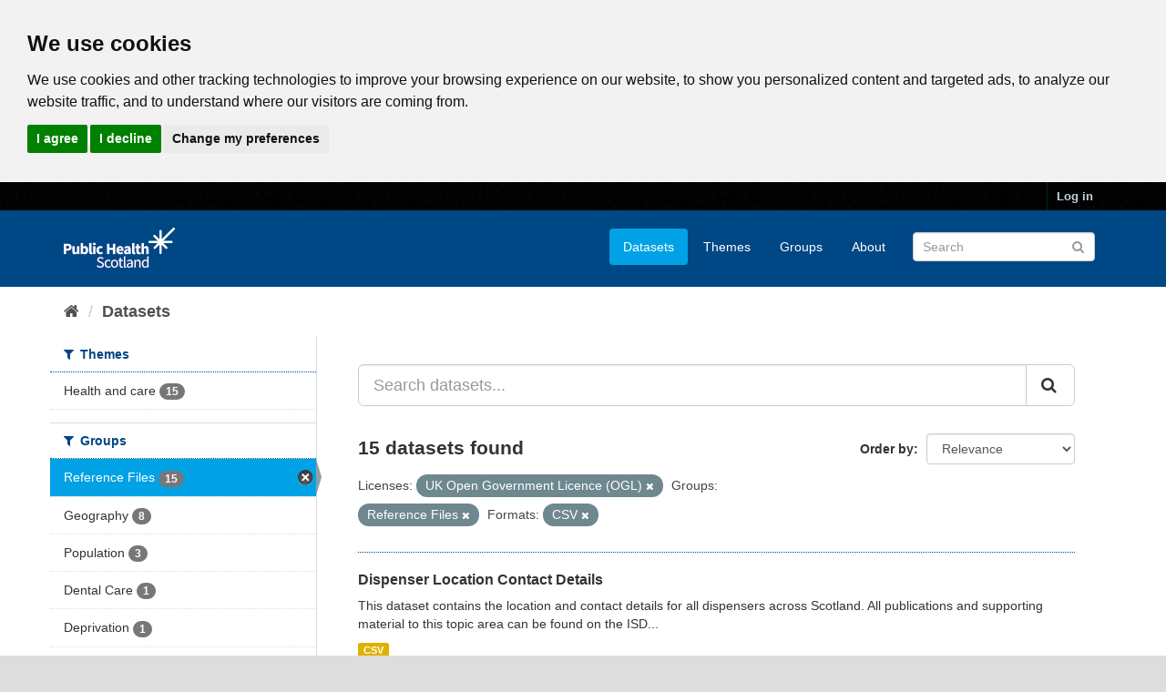

--- FILE ---
content_type: text/html; charset=utf-8
request_url: https://www.opendata.nhs.scot/dataset?res_format=CSV&tags=medication&license_id=uk-ogl&tags=pharmacy&groups=reference-files
body_size: 7324
content:
<!DOCTYPE html>
<!--[if IE 9]> <html lang="en_GB" class="ie9"> <![endif]-->
<!--[if gt IE 8]><!--> <html lang="en_GB"> <!--<![endif]-->
  <head>
    <link rel="stylesheet" type="text/css" href="/fanstatic/vendor/:version:2020-05-21T18:23:20.23/select2/select2.css" />
<link rel="stylesheet" type="text/css" href="/fanstatic/css/:version:2020-05-21T18:23:20.22/main.min.css" />
<link rel="stylesheet" type="text/css" href="/fanstatic/vendor/:version:2020-05-21T18:23:20.23/font-awesome/css/font-awesome.min.css" />

    

<!-- Cookie Consent by https://www.CookieConsent.com -->
<script type="text/javascript" src="//www.cookieconsent.com/releases/4.0.0/cookie-consent.js" charset="UTF-8"></script>
<script type="text/javascript" charset="UTF-8">
document.addEventListener('DOMContentLoaded', function () {
cookieconsent.run({"notice_banner_type":"headline","consent_type":"express","palette":"light","language":"en","page_load_consent_levels":["strictly-necessary"],"notice_banner_reject_button_hide":false,"preferences_center_close_button_hide":false,"website_privacy_policy_url":"https://www.opendata.nhs.scot/pages/privacy","website_name":"opendata.nhs.scot"});
});
</script>

<!-- Google Analytics -->
<!-- Google tag (gtag.js) -->
<script type="text/plain" cookie-consent="tracking" async src="https://www.googletagmanager.com/gtag/js?id=G-XN4QE8D2X7"></script>
<script type="text/plain" cookie-consent="tracking">
   window.dataLayer = window.dataLayer || [];
   function gtag() {dataLayer.push(arguments);}
   gtag('js', new Date());
   gtag('config', 'G-XN4QE8D2X7');
</script>

<!-- end of Google Analytics-->

<noscript>ePrivacy and GPDR Cookie Consent by <a href="https://www.CookieConsent.com/" rel="nofollow noopener">Cookie Consent</a></noscript>
<!-- End Cookie Consent by https://www.CookieConsent.com -->

<meta charset="utf-8" />
      <meta name="generator" content="ckan 2.8.4" />
      <meta name="viewport" content="width=device-width, initial-scale=1.0">

    <title>Datasets - Scottish Health and Social Care Open Data</title>

    
    <link rel="shortcut icon" href="/base/images/ckan.ico" />
    

      
    
<link rel="stylesheet" href="/nhs_theme.css" />


    
      
      
    <style>
        .hero{
background-image: none !important; 
}
      </style>
    
  </head>

  
  <body data-site-root="https://www.opendata.nhs.scot/" data-locale-root="https://www.opendata.nhs.scot/" >

    
    <div class="hide"><a href="#content">Skip to content</a></div>
  

  
     
<header class="account-masthead">
  <div class="container">
     
    <nav class="account not-authed">
      <ul class="list-unstyled">
        
        <li><a href="/user/login">Log in</a></li>
         
      </ul>
    </nav>
     
  </div>
</header>

<header class="navbar navbar-static-top masthead">
    
  <div class="container">
    <div class="navbar-right">
      <button data-target="#main-navigation-toggle" data-toggle="collapse" class="navbar-toggle collapsed" type="button">
        <span class="fa fa-bars"></span>
      </button>
    </div>
    <hgroup class="header-image navbar-left">
       
      <a class="logo" href="/"><img src="/uploads/admin/2020-04-01-094505.539270PHS-OD-logo-Rev.png" alt="Scottish Health and Social Care Open Data" title="Scottish Health and Social Care Open Data" /></a>
       
    </hgroup>

    <div class="collapse navbar-collapse" id="main-navigation-toggle">
      
      <nav class="section navigation">
        <ul class="nav nav-pills">
           <li class="active"><a href="/dataset">Datasets</a></li><li><a href="/organization">Themes</a></li><li><a href="/group">Groups</a></li><li><a href="/about">About</a></li> 
        </ul>
      </nav>
       
      <form class="section site-search simple-input" action="/dataset" method="get">
        <div class="field">
          <label for="field-sitewide-search">Search Datasets</label>
          <input id="field-sitewide-search" type="text" class="form-control" name="q" placeholder="Search" />
          <button class="btn-search" type="submit"><i class="fa fa-search"></i></button>
        </div>
      </form>
      
    </div>
  </div>
</header>

  
    <div role="main">
      <div id="content" class="container">
        
          
            <div class="flash-messages">
              
                
              
            </div>
          

          
            <div class="toolbar">
              
                
                  <ol class="breadcrumb">
                    
<li class="home"><a href="/"><i class="fa fa-home"></i><span> Home</span></a></li>
                    
  <li class="active"><a class=" active" href="/dataset">Datasets</a></li>

                  </ol>
                
              
            </div>
          

          <div class="row wrapper">
            
            
            

            
              <aside class="secondary col-sm-3">
                
                
<div class="filters">
  <div>
    
      

  
  
    
      
      
        <section class="module module-narrow module-shallow">
          
            <h2 class="module-heading">
              <i class="fa fa-filter"></i>
              
              Themes
            </h2>
          
          
            
            
              <nav>
                <ul class="list-unstyled nav nav-simple nav-facet">
                  
                    
                    
                    
                    
                      <li class="nav-item">
                        <a href="/dataset?res_format=CSV&amp;license_id=uk-ogl&amp;organization=isd&amp;groups=reference-files" title="">
                          <span class="item-label">Health and care</span>
                          <span class="hidden separator"> - </span>
                          <span class="item-count badge">15</span>
                        </a>
                      </li>
                  
                </ul>
              </nav>

              <p class="module-footer">
                
                  
                
              </p>
            
            
          
        </section>
      
    
  

    
      

  
  
    
      
      
        <section class="module module-narrow module-shallow">
          
            <h2 class="module-heading">
              <i class="fa fa-filter"></i>
              
              Groups
            </h2>
          
          
            
            
              <nav>
                <ul class="list-unstyled nav nav-simple nav-facet">
                  
                    
                    
                    
                    
                      <li class="nav-item active">
                        <a href="/dataset?res_format=CSV&amp;license_id=uk-ogl" title="">
                          <span class="item-label">Reference Files</span>
                          <span class="hidden separator"> - </span>
                          <span class="item-count badge">15</span>
                        </a>
                      </li>
                  
                    
                    
                    
                    
                      <li class="nav-item">
                        <a href="/dataset?res_format=CSV&amp;license_id=uk-ogl&amp;groups=geography&amp;groups=reference-files" title="">
                          <span class="item-label">Geography </span>
                          <span class="hidden separator"> - </span>
                          <span class="item-count badge">8</span>
                        </a>
                      </li>
                  
                    
                    
                    
                    
                      <li class="nav-item">
                        <a href="/dataset?res_format=CSV&amp;license_id=uk-ogl&amp;groups=population&amp;groups=reference-files" title="">
                          <span class="item-label">Population</span>
                          <span class="hidden separator"> - </span>
                          <span class="item-count badge">3</span>
                        </a>
                      </li>
                  
                    
                    
                    
                    
                      <li class="nav-item">
                        <a href="/dataset?res_format=CSV&amp;license_id=uk-ogl&amp;groups=dental-care&amp;groups=reference-files" title="">
                          <span class="item-label">Dental Care</span>
                          <span class="hidden separator"> - </span>
                          <span class="item-count badge">1</span>
                        </a>
                      </li>
                  
                    
                    
                    
                    
                      <li class="nav-item">
                        <a href="/dataset?res_format=CSV&amp;license_id=uk-ogl&amp;groups=deprivation&amp;groups=reference-files" title="">
                          <span class="item-label">Deprivation</span>
                          <span class="hidden separator"> - </span>
                          <span class="item-count badge">1</span>
                        </a>
                      </li>
                  
                    
                    
                    
                    
                      <li class="nav-item">
                        <a href="/dataset?res_format=CSV&amp;license_id=uk-ogl&amp;groups=emergency-care&amp;groups=reference-files" title="">
                          <span class="item-label">Emergency Care</span>
                          <span class="hidden separator"> - </span>
                          <span class="item-count badge">1</span>
                        </a>
                      </li>
                  
                    
                    
                    
                    
                      <li class="nav-item">
                        <a href="/dataset?res_format=CSV&amp;license_id=uk-ogl&amp;groups=general-practice&amp;groups=reference-files" title="">
                          <span class="item-label">General Practice</span>
                          <span class="hidden separator"> - </span>
                          <span class="item-count badge">1</span>
                        </a>
                      </li>
                  
                    
                    
                    
                    
                      <li class="nav-item">
                        <a href="/dataset?res_format=CSV&amp;license_id=uk-ogl&amp;groups=prescribing-and-medicines&amp;groups=reference-files" title="Prescribing and Medicines">
                          <span class="item-label">Prescribing and Med...</span>
                          <span class="hidden separator"> - </span>
                          <span class="item-count badge">1</span>
                        </a>
                      </li>
                  
                </ul>
              </nav>

              <p class="module-footer">
                
                  
                
              </p>
            
            
          
        </section>
      
    
  

    
      

  
  
    
      
      
        <section class="module module-narrow module-shallow">
          
            <h2 class="module-heading">
              <i class="fa fa-filter"></i>
              
              Tags
            </h2>
          
          
            
            
              <nav>
                <ul class="list-unstyled nav nav-simple nav-facet">
                  
                    
                    
                    
                    
                      <li class="nav-item">
                        <a href="/dataset?res_format=CSV&amp;license_id=uk-ogl&amp;tags=health+board&amp;groups=reference-files" title="">
                          <span class="item-label">health board</span>
                          <span class="hidden separator"> - </span>
                          <span class="item-count badge">9</span>
                        </a>
                      </li>
                  
                    
                    
                    
                    
                      <li class="nav-item">
                        <a href="/dataset?res_format=CSV&amp;license_id=uk-ogl&amp;tags=health+and+social+care+partnership&amp;groups=reference-files" title="health and social care partnership">
                          <span class="item-label">health and social c...</span>
                          <span class="hidden separator"> - </span>
                          <span class="item-count badge">8</span>
                        </a>
                      </li>
                  
                    
                    
                    
                    
                      <li class="nav-item">
                        <a href="/dataset?res_format=CSV&amp;tags=data+zone&amp;license_id=uk-ogl&amp;groups=reference-files" title="">
                          <span class="item-label">data zone</span>
                          <span class="hidden separator"> - </span>
                          <span class="item-count badge">7</span>
                        </a>
                      </li>
                  
                    
                    
                    
                    
                      <li class="nav-item">
                        <a href="/dataset?res_format=CSV&amp;tags=lookup&amp;license_id=uk-ogl&amp;groups=reference-files" title="">
                          <span class="item-label">lookup</span>
                          <span class="hidden separator"> - </span>
                          <span class="item-count badge">7</span>
                        </a>
                      </li>
                  
                    
                    
                    
                    
                      <li class="nav-item">
                        <a href="/dataset?res_format=CSV&amp;tags=council+area&amp;license_id=uk-ogl&amp;groups=reference-files" title="">
                          <span class="item-label">council area</span>
                          <span class="hidden separator"> - </span>
                          <span class="item-count badge">6</span>
                        </a>
                      </li>
                  
                    
                    
                    
                    
                      <li class="nav-item">
                        <a href="/dataset?res_format=CSV&amp;license_id=uk-ogl&amp;tags=address&amp;groups=reference-files" title="">
                          <span class="item-label">address</span>
                          <span class="hidden separator"> - </span>
                          <span class="item-count badge">3</span>
                        </a>
                      </li>
                  
                    
                    
                    
                    
                      <li class="nav-item">
                        <a href="/dataset?res_format=CSV&amp;license_id=uk-ogl&amp;tags=age&amp;groups=reference-files" title="">
                          <span class="item-label">age</span>
                          <span class="hidden separator"> - </span>
                          <span class="item-count badge">2</span>
                        </a>
                      </li>
                  
                    
                    
                    
                    
                      <li class="nav-item">
                        <a href="/dataset?res_format=CSV&amp;license_id=uk-ogl&amp;tags=geography&amp;groups=reference-files" title="">
                          <span class="item-label">geography</span>
                          <span class="hidden separator"> - </span>
                          <span class="item-count badge">2</span>
                        </a>
                      </li>
                  
                    
                    
                    
                    
                      <li class="nav-item">
                        <a href="/dataset?res_format=CSV&amp;license_id=uk-ogl&amp;tags=hospital&amp;groups=reference-files" title="">
                          <span class="item-label">hospital</span>
                          <span class="hidden separator"> - </span>
                          <span class="item-count badge">2</span>
                        </a>
                      </li>
                  
                    
                    
                    
                    
                      <li class="nav-item">
                        <a href="/dataset?res_format=CSV&amp;license_id=uk-ogl&amp;tags=hscp&amp;groups=reference-files" title="">
                          <span class="item-label">hscp</span>
                          <span class="hidden separator"> - </span>
                          <span class="item-count badge">2</span>
                        </a>
                      </li>
                  
                </ul>
              </nav>

              <p class="module-footer">
                
                  
                    <a href="/dataset?res_format=CSV&amp;license_id=uk-ogl&amp;groups=reference-files&amp;_tags_limit=0" class="read-more">Show More Tags</a>
                  
                
              </p>
            
            
          
        </section>
      
    
  

    
      

  
  
    
      
      
        <section class="module module-narrow module-shallow">
          
            <h2 class="module-heading">
              <i class="fa fa-filter"></i>
              
              Formats
            </h2>
          
          
            
            
              <nav>
                <ul class="list-unstyled nav nav-simple nav-facet">
                  
                    
                    
                    
                    
                      <li class="nav-item active">
                        <a href="/dataset?license_id=uk-ogl&amp;groups=reference-files" title="">
                          <span class="item-label">CSV</span>
                          <span class="hidden separator"> - </span>
                          <span class="item-count badge">15</span>
                        </a>
                      </li>
                  
                </ul>
              </nav>

              <p class="module-footer">
                
                  
                
              </p>
            
            
          
        </section>
      
    
  

    
      

  
  
    
      
      
        <section class="module module-narrow module-shallow">
          
            <h2 class="module-heading">
              <i class="fa fa-filter"></i>
              
              Licenses
            </h2>
          
          
            
            
              <nav>
                <ul class="list-unstyled nav nav-simple nav-facet">
                  
                    
                    
                    
                    
                      <li class="nav-item active">
                        <a href="/dataset?res_format=CSV&amp;groups=reference-files" title="UK Open Government Licence (OGL)">
                          <span class="item-label">UK Open Government ...</span>
                          <span class="hidden separator"> - </span>
                          <span class="item-count badge">15</span>
                        </a>
                      </li>
                  
                </ul>
              </nav>

              <p class="module-footer">
                
                  
                
              </p>
            
            
          
        </section>
      
    
  

    
  </div>
  <a class="close no-text hide-filters"><i class="fa fa-times-circle"></i><span class="text">close</span></a>
</div>

              </aside>
            

            
              <div class="primary col-sm-9 col-xs-12">
                
                
  <section class="module">
    <div class="module-content">
      
        
      
      
        
        
        







<form id="dataset-search-form" class="search-form" method="get" data-module="select-switch">

  
    <div class="input-group search-input-group">
      <input aria-label="Search datasets..." id="field-giant-search" type="text" class="form-control input-lg" name="q" value="" autocomplete="off" placeholder="Search datasets...">
      
      <span class="input-group-btn">
        <button class="btn btn-default btn-lg" type="submit" value="search">
          <i class="fa fa-search"></i>
        </button>
      </span>
      
    </div>
  

  
    <span>
  
  

  
  
  
  <input type="hidden" name="res_format" value="CSV" />
  
  
  
  
  
  <input type="hidden" name="license_id" value="uk-ogl" />
  
  
  
  
  
  <input type="hidden" name="groups" value="reference-files" />
  
  
  
  </span>
  

  
    
      <div class="form-select form-group control-order-by">
        <label for="field-order-by">Order by</label>
        <select id="field-order-by" name="sort" class="form-control">
          
            
              <option value="score desc, metadata_modified desc" selected="selected">Relevance</option>
            
          
            
              <option value="title_string asc">Name Ascending</option>
            
          
            
              <option value="title_string desc">Name Descending</option>
            
          
            
              <option value="metadata_modified desc">Last Modified</option>
            
          
            
          
        </select>
        
        <button class="btn btn-default js-hide" type="submit">Go</button>
        
      </div>
    
  

  
    
      <h2>

  
  
  
  

15 datasets found</h2>
    
  

  
    
      <p class="filter-list">
        
          
          <span class="facet">Licenses:</span>
          
            <span class="filtered pill">UK Open Government Licence (OGL)
              <a href="dataset?res_format=CSV&amp;groups=reference-files" class="remove" title="Remove"><i class="fa fa-times"></i></a>
            </span>
          
        
          
          <span class="facet">Groups:</span>
          
            <span class="filtered pill">Reference Files
              <a href="dataset?res_format=CSV&amp;license_id=uk-ogl" class="remove" title="Remove"><i class="fa fa-times"></i></a>
            </span>
          
        
          
          <span class="facet">Formats:</span>
          
            <span class="filtered pill">CSV
              <a href="dataset?license_id=uk-ogl&amp;groups=reference-files" class="remove" title="Remove"><i class="fa fa-times"></i></a>
            </span>
          
        
      </p>
      <a class="show-filters btn btn-default">Filter Results</a>
    
  

</form>




      
      
        

  
    <ul class="dataset-list list-unstyled">
    	
	      
	        






  <li class="dataset-item">
    
      <div class="dataset-content">
        
          <h3 class="dataset-heading">
            
              
            
            
              <a href="/dataset/dispenser-location-contact-details">Dispenser Location Contact Details</a>
            
            
              
              
            
          </h3>
        
        
          
        
        
          
            <div>This dataset contains the location and contact details for all dispensers across Scotland.
All publications and supporting material to this topic area can be found on the ISD...</div>
          
        
      </div>
      
        
          
            <ul class="dataset-resources list-unstyled">
              
                
                <li>
                  <a href="/dataset/dispenser-location-contact-details" class="label label-default" data-format="csv">CSV</a>
                </li>
                
              
            </ul>
          
        
      
    
  </li>

	      
	        






  <li class="dataset-item">
    
      <div class="dataset-content">
        
          <h3 class="dataset-heading">
            
              
            
            
              <a href="/dataset/dental-practices-and-patient-registrations">Dental Practices and Patient Registrations</a>
            
            
              
              
            
          </h3>
        
        
          
        
        
          
            <div>This dataset contains address data and practice sizes for all NHS dental practices in Scotland.
All publications and supporting material to this topic area can be found on the...</div>
          
        
      </div>
      
        
          
            <ul class="dataset-resources list-unstyled">
              
                
                <li>
                  <a href="/dataset/dental-practices-and-patient-registrations" class="label label-default" data-format="csv">CSV</a>
                </li>
                
              
            </ul>
          
        
      
    
  </li>

	      
	        






  <li class="dataset-item">
    
      <div class="dataset-content">
        
          <h3 class="dataset-heading">
            
              
            
            
              <a href="/dataset/gp-practice-contact-details-and-list-sizes">GP Practice Contact Details and List Sizes</a>
            
            
              
              
            
          </h3>
        
        
          
        
        
          
            <div>This dataset contains information on contact details and list sizes for all GP practices in Scotland.
All publications and supporting material to this topic area can be found on...</div>
          
        
      </div>
      
        
          
            <ul class="dataset-resources list-unstyled">
              
                
                <li>
                  <a href="/dataset/gp-practice-contact-details-and-list-sizes" class="label label-default" data-format="csv">CSV</a>
                </li>
                
              
            </ul>
          
        
      
    
  </li>

	      
	        






  <li class="dataset-item">
    
      <div class="dataset-content">
        
          <h3 class="dataset-heading">
            
              
            
            
              <a href="/dataset/population-estimates">Population Estimates</a>
            
            
              
              
            
          </h3>
        
        
          
        
        
          
            <div>Population estimates for all geography types in Scotland:
Data Zone (2011) from 2011 to 2022
Intermediate Zone (2011) from 2011 to 2022
Council Area (2019) from 1982 to 2024...</div>
          
        
      </div>
      
        
          
            <ul class="dataset-resources list-unstyled">
              
                
                <li>
                  <a href="/dataset/population-estimates" class="label label-default" data-format="csv">CSV</a>
                </li>
                
              
            </ul>
          
        
      
    
  </li>

	      
	        






  <li class="dataset-item">
    
      <div class="dataset-content">
        
          <h3 class="dataset-heading">
            
              
            
            
              <a href="/dataset/population-projections">Population Projections</a>
            
            
              
              
            
          </h3>
        
        
          
        
        
          
            <div>Population projections for Scotland on a country, NHS health board, health and social care partnership and council area level by sex and single year of age.
More information and...</div>
          
        
      </div>
      
        
          
            <ul class="dataset-resources list-unstyled">
              
                
                <li>
                  <a href="/dataset/population-projections" class="label label-default" data-format="csv">CSV</a>
                </li>
                
              
            </ul>
          
        
      
    
  </li>

	      
	        






  <li class="dataset-item">
    
      <div class="dataset-content">
        
          <h3 class="dataset-heading">
            
              
            
            
              <a href="/dataset/nhs-scotland-accident-emergency-sites">NHS Scotland Accident &amp; Emergency Sites</a>
            
            
              
              
            
          </h3>
        
        
          
        
        
          
            <div>This reference dataset provides a listing of all NHS Emergency Departments, Minor Injury Units and other GP or nurse led departments that carry out Emergency Department related...</div>
          
        
      </div>
      
        
          
            <ul class="dataset-resources list-unstyled">
              
                
                <li>
                  <a href="/dataset/nhs-scotland-accident-emergency-sites" class="label label-default" data-format="csv">CSV</a>
                </li>
                
              
            </ul>
          
        
      
    
  </li>

	      
	        






  <li class="dataset-item">
    
      <div class="dataset-content">
        
          <h3 class="dataset-heading">
            
              
            
            
              <a href="/dataset/specialty-codes">Specialty Codes</a>
            
            
              
              
            
          </h3>
        
        
          
        
        
          
            <div>This is a reference file for health specialties used in NHS Scotland.  The data contains codes and labels.</div>
          
        
      </div>
      
        
          
            <ul class="dataset-resources list-unstyled">
              
                
                <li>
                  <a href="/dataset/specialty-codes" class="label label-default" data-format="csv">CSV</a>
                </li>
                
              
            </ul>
          
        
      
    
  </li>

	      
	        






  <li class="dataset-item">
    
      <div class="dataset-content">
        
          <h3 class="dataset-heading">
            
              
            
            
              <a href="/dataset/hospital-codes">Hospital Codes</a>
            
            
              
              
            
          </h3>
        
        
          
        
        
          
            <div>This dataset contains a list of all NHS hospitals across Scotland and associated geographic information.  It should be noted that this list contains all hospitals in Scotland,...</div>
          
        
      </div>
      
        
          
            <ul class="dataset-resources list-unstyled">
              
                
                <li>
                  <a href="/dataset/hospital-codes" class="label label-default" data-format="csv">CSV</a>
                </li>
                
              
            </ul>
          
        
      
    
  </li>

	      
	        






  <li class="dataset-item">
    
      <div class="dataset-content">
        
          <h3 class="dataset-heading">
            
              
            
            
              <a href="/dataset/urban-rural-classification">Urban Rural Classification</a>
            
            
              
              
            
          </h3>
        
        
          
        
        
          
            <div>The Scottish Government Urban Rural Classification provides a consistent way of defining urban and rural areas across Scotland. The classification is based upon two main...</div>
          
        
      </div>
      
        
          
            <ul class="dataset-resources list-unstyled">
              
                
                <li>
                  <a href="/dataset/urban-rural-classification" class="label label-default" data-format="csv">CSV</a>
                </li>
                
              
            </ul>
          
        
      
    
  </li>

	      
	        






  <li class="dataset-item">
    
      <div class="dataset-content">
        
          <h3 class="dataset-heading">
            
              
            
            
              <a href="/dataset/sub-health-and-social-care-partnership-areas">Sub Health and Social Care Partnership Areas</a>
            
            
              
              
            
          </h3>
        
        
          
        
        
          
            <div>Defined in the Public Bodies (Joint Working) (Scotland) Act 2014 as a smaller area within the borders of a Health and Social Care Partnership (HSCP).
Each sub area (also...</div>
          
        
      </div>
      
        
          
            <ul class="dataset-resources list-unstyled">
              
                
                <li>
                  <a href="/dataset/sub-health-and-social-care-partnership-areas" class="label label-default" data-format="csv">CSV</a>
                </li>
                
              
            </ul>
          
        
      
    
  </li>

	      
	        






  <li class="dataset-item">
    
      <div class="dataset-content">
        
          <h3 class="dataset-heading">
            
              
            
            
              <a href="/dataset/geography-codes-and-labels">Geography Codes and Labels</a>
            
            
              
              
            
          </h3>
        
        
          
        
        
          
            <div>UPDATE 04/08/2022: There will be major changes to this dataset soon. If you have any concerns contact the Open Data team at <a href="mailto:phs.opendata@phs.scot">phs.opendata@phs.scot</a>
9 digit standard geography...</div>
          
        
      </div>
      
        
          
            <ul class="dataset-resources list-unstyled">
              
                
                <li>
                  <a href="/dataset/geography-codes-and-labels" class="label label-default" data-format="csv">CSV</a>
                </li>
                
              
            </ul>
          
        
      
    
  </li>

	      
	        






  <li class="dataset-item">
    
      <div class="dataset-content">
        
          <h3 class="dataset-heading">
            
              
            
            
              <a href="/dataset/statistical-qualifiers">Statistical Qualifiers</a>
            
            
              
              
            
          </h3>
        
        
          
        
        
          
            <div>This is a look up file for statistical qualifiers used across all datasets to define blank data cells, such suppressed or missing values. This reference file has been created in...</div>
          
        
      </div>
      
        
          
            <ul class="dataset-resources list-unstyled">
              
                
                <li>
                  <a href="/dataset/statistical-qualifiers" class="label label-default" data-format="csv">CSV</a>
                </li>
                
              
            </ul>
          
        
      
    
  </li>

	      
	        






  <li class="dataset-item">
    
      <div class="dataset-content">
        
          <h3 class="dataset-heading">
            
              
            
            
              <a href="/dataset/standard-populations">Standard Populations</a>
            
            
              
              
            
          </h3>
        
        
          
        
        
          
            <div>There are two methods of standardising: direct and indirect. 
Both methods rely upon reference to a single standard population, which has a known population structure (in the...</div>
          
        
      </div>
      
        
          
            <ul class="dataset-resources list-unstyled">
              
                
                <li>
                  <a href="/dataset/standard-populations" class="label label-default" data-format="csv">CSV</a>
                </li>
                
              
            </ul>
          
        
      
    
  </li>

	      
	        






  <li class="dataset-item">
    
      <div class="dataset-content">
        
          <h3 class="dataset-heading">
            
              
            
            
              <a href="/dataset/scottish-index-of-multiple-deprivation">Scottish Index of Multiple Deprivation (Population Weighted)</a>
            
            
              
              
            
          </h3>
        
        
          
        
        
          
            <div>Scottish Index of Multiple Deprivation (SIMD) splits Scotland into data zones which are given ranking from most deprived to least deprived.
This data set contains population...</div>
          
        
      </div>
      
        
          
            <ul class="dataset-resources list-unstyled">
              
                
                <li>
                  <a href="/dataset/scottish-index-of-multiple-deprivation" class="label label-default" data-format="csv">CSV</a>
                </li>
                
              
            </ul>
          
        
      
    
  </li>

	      
	        






  <li class="dataset-item">
    
      <div class="dataset-content">
        
          <h3 class="dataset-heading">
            
              
            
            
              <a href="/dataset/non-standard-geography-codes-and-labels">Non Standard Geography Codes and Labels</a>
            
            
              
              
            
          </h3>
        
        
          
        
        
          
            <div>NHS have added codes for non standard geographies that are separate to the standard 9 digit codes. These include


Special Health Boards and National Facilities


Strategic...</div>
          
        
      </div>
      
        
          
            <ul class="dataset-resources list-unstyled">
              
                
                <li>
                  <a href="/dataset/non-standard-geography-codes-and-labels" class="label label-default" data-format="csv">CSV</a>
                </li>
                
              
            </ul>
          
        
      
    
  </li>

	      
	    
    </ul>
  

      
    </div>

    
      
    
  </section>

  
  <section class="module">
    <div class="module-content">
      
      <small>
        
        
        
           You can also access this registry using the <a href="/api/3">API</a> (see <a href="http://docs.ckan.org/en/2.8/api/">API Docs</a>). 
      </small>
      
    </div>
  </section>
  

              </div>
            
          </div>
        
      </div>
    </div>
  
    <footer class="site-footer">
  <div class="container">
    
    <div class="row">
      <div class="col-md-8 footer-links">
        
          <ul class="list-unstyled">
            
              <li><a href="/about">About Scottish Health and Social Care Open Data</a></li>
            
          </ul>
          <ul class="list-unstyled">
            
              
              <li><a href="/pages/privacy">Cookie Policy</a></li>
              <li><a href="http://docs.ckan.org/en/2.8/api/">CKAN API</a></li>
              <li><a href="http://www.ckan.org/">CKAN Association</a></li>
              <li><a href="http://www.opendefinition.org/okd/"><img src="/base/images/od_80x15_blue.png" alt="Open Data"></a></li>
              <li><a href="https://www.nationalarchives.gov.uk/doc/open-government-licence/version/3/">
                 <img src="../../../base/images/ogl-symbol-41px-retina-white.png" style="max-width: 41px;" alt="Open Government License logo">
                 All content is available under the Open Government License
                 </a>
              </li>
            
          </ul>
        
      </div>
      <div class="col-md-4 attribution">
        
          <p><strong>Powered by</strong> <a class="hide-text ckan-footer-logo" href="http://ckan.org">CKAN</a></p>
        
        
          
<form class="form-inline form-select lang-select" action="/util/redirect" data-module="select-switch" method="POST">
  <label for="field-lang-select">Language</label>
  <select id="field-lang-select" name="url" data-module="autocomplete" data-module-dropdown-class="lang-dropdown" data-module-container-class="lang-container">
    
      <option value="/en_GB/dataset?res_format=CSV&amp;license_id=uk-ogl&amp;groups=reference-files" selected="selected">
        English (United Kingdom)
      </option>
    
      <option value="/en/dataset?res_format=CSV&amp;license_id=uk-ogl&amp;groups=reference-files" >
        English
      </option>
    
      <option value="/pt_BR/dataset?res_format=CSV&amp;license_id=uk-ogl&amp;groups=reference-files" >
        português (Brasil)
      </option>
    
      <option value="/ja/dataset?res_format=CSV&amp;license_id=uk-ogl&amp;groups=reference-files" >
        日本語
      </option>
    
      <option value="/it/dataset?res_format=CSV&amp;license_id=uk-ogl&amp;groups=reference-files" >
        italiano
      </option>
    
      <option value="/cs_CZ/dataset?res_format=CSV&amp;license_id=uk-ogl&amp;groups=reference-files" >
        čeština (Česká republika)
      </option>
    
      <option value="/ca/dataset?res_format=CSV&amp;license_id=uk-ogl&amp;groups=reference-files" >
        català
      </option>
    
      <option value="/es/dataset?res_format=CSV&amp;license_id=uk-ogl&amp;groups=reference-files" >
        español
      </option>
    
      <option value="/fr/dataset?res_format=CSV&amp;license_id=uk-ogl&amp;groups=reference-files" >
        français
      </option>
    
      <option value="/el/dataset?res_format=CSV&amp;license_id=uk-ogl&amp;groups=reference-files" >
        Ελληνικά
      </option>
    
      <option value="/sv/dataset?res_format=CSV&amp;license_id=uk-ogl&amp;groups=reference-files" >
        svenska
      </option>
    
      <option value="/sr/dataset?res_format=CSV&amp;license_id=uk-ogl&amp;groups=reference-files" >
        српски
      </option>
    
      <option value="/no/dataset?res_format=CSV&amp;license_id=uk-ogl&amp;groups=reference-files" >
        norsk bokmål (Norge)
      </option>
    
      <option value="/sk/dataset?res_format=CSV&amp;license_id=uk-ogl&amp;groups=reference-files" >
        slovenčina
      </option>
    
      <option value="/fi/dataset?res_format=CSV&amp;license_id=uk-ogl&amp;groups=reference-files" >
        suomi
      </option>
    
      <option value="/ru/dataset?res_format=CSV&amp;license_id=uk-ogl&amp;groups=reference-files" >
        русский
      </option>
    
      <option value="/de/dataset?res_format=CSV&amp;license_id=uk-ogl&amp;groups=reference-files" >
        Deutsch
      </option>
    
      <option value="/pl/dataset?res_format=CSV&amp;license_id=uk-ogl&amp;groups=reference-files" >
        polski
      </option>
    
      <option value="/nl/dataset?res_format=CSV&amp;license_id=uk-ogl&amp;groups=reference-files" >
        Nederlands
      </option>
    
      <option value="/bg/dataset?res_format=CSV&amp;license_id=uk-ogl&amp;groups=reference-files" >
        български
      </option>
    
      <option value="/ko_KR/dataset?res_format=CSV&amp;license_id=uk-ogl&amp;groups=reference-files" >
        한국어 (대한민국)
      </option>
    
      <option value="/hu/dataset?res_format=CSV&amp;license_id=uk-ogl&amp;groups=reference-files" >
        magyar
      </option>
    
      <option value="/sl/dataset?res_format=CSV&amp;license_id=uk-ogl&amp;groups=reference-files" >
        slovenščina
      </option>
    
      <option value="/lv/dataset?res_format=CSV&amp;license_id=uk-ogl&amp;groups=reference-files" >
        latviešu
      </option>
    
      <option value="/pt_PT/dataset?res_format=CSV&amp;license_id=uk-ogl&amp;groups=reference-files" >
        português (Portugal)
      </option>
    
      <option value="/id/dataset?res_format=CSV&amp;license_id=uk-ogl&amp;groups=reference-files" >
        Indonesia
      </option>
    
      <option value="/vi/dataset?res_format=CSV&amp;license_id=uk-ogl&amp;groups=reference-files" >
        Tiếng Việt
      </option>
    
      <option value="/hr/dataset?res_format=CSV&amp;license_id=uk-ogl&amp;groups=reference-files" >
        hrvatski
      </option>
    
      <option value="/mk/dataset?res_format=CSV&amp;license_id=uk-ogl&amp;groups=reference-files" >
        македонски
      </option>
    
      <option value="/he/dataset?res_format=CSV&amp;license_id=uk-ogl&amp;groups=reference-files" >
        עברית
      </option>
    
      <option value="/ro/dataset?res_format=CSV&amp;license_id=uk-ogl&amp;groups=reference-files" >
        română
      </option>
    
      <option value="/am/dataset?res_format=CSV&amp;license_id=uk-ogl&amp;groups=reference-files" >
        አማርኛ
      </option>
    
      <option value="/sr_Latn/dataset?res_format=CSV&amp;license_id=uk-ogl&amp;groups=reference-files" >
        srpski (latinica)
      </option>
    
      <option value="/mn_MN/dataset?res_format=CSV&amp;license_id=uk-ogl&amp;groups=reference-files" >
        монгол (Монгол)
      </option>
    
      <option value="/da_DK/dataset?res_format=CSV&amp;license_id=uk-ogl&amp;groups=reference-files" >
        dansk (Danmark)
      </option>
    
      <option value="/tr/dataset?res_format=CSV&amp;license_id=uk-ogl&amp;groups=reference-files" >
        Türkçe
      </option>
    
      <option value="/ne/dataset?res_format=CSV&amp;license_id=uk-ogl&amp;groups=reference-files" >
        नेपाली
      </option>
    
      <option value="/is/dataset?res_format=CSV&amp;license_id=uk-ogl&amp;groups=reference-files" >
        íslenska
      </option>
    
      <option value="/tl/dataset?res_format=CSV&amp;license_id=uk-ogl&amp;groups=reference-files" >
        Filipino (Pilipinas)
      </option>
    
      <option value="/sq/dataset?res_format=CSV&amp;license_id=uk-ogl&amp;groups=reference-files" >
        shqip
      </option>
    
      <option value="/lt/dataset?res_format=CSV&amp;license_id=uk-ogl&amp;groups=reference-files" >
        lietuvių
      </option>
    
      <option value="/gl/dataset?res_format=CSV&amp;license_id=uk-ogl&amp;groups=reference-files" >
        galego
      </option>
    
      <option value="/fa_IR/dataset?res_format=CSV&amp;license_id=uk-ogl&amp;groups=reference-files" >
        فارسی (ایران)
      </option>
    
      <option value="/eu/dataset?res_format=CSV&amp;license_id=uk-ogl&amp;groups=reference-files" >
        euskara
      </option>
    
      <option value="/uk/dataset?res_format=CSV&amp;license_id=uk-ogl&amp;groups=reference-files" >
        українська
      </option>
    
      <option value="/zh_CN/dataset?res_format=CSV&amp;license_id=uk-ogl&amp;groups=reference-files" >
        中文 (简体, 中国)
      </option>
    
      <option value="/km/dataset?res_format=CSV&amp;license_id=uk-ogl&amp;groups=reference-files" >
        ខ្មែរ
      </option>
    
      <option value="/th/dataset?res_format=CSV&amp;license_id=uk-ogl&amp;groups=reference-files" >
        ไทย
      </option>
    
      <option value="/uk_UA/dataset?res_format=CSV&amp;license_id=uk-ogl&amp;groups=reference-files" >
        українська (Україна)
      </option>
    
      <option value="/zh_TW/dataset?res_format=CSV&amp;license_id=uk-ogl&amp;groups=reference-files" >
        中文 (繁體, 台灣)
      </option>
    
      <option value="/en_AU/dataset?res_format=CSV&amp;license_id=uk-ogl&amp;groups=reference-files" >
        English (Australia)
      </option>
    
      <option value="/ar/dataset?res_format=CSV&amp;license_id=uk-ogl&amp;groups=reference-files" >
        العربية
      </option>
    
      <option value="/es_AR/dataset?res_format=CSV&amp;license_id=uk-ogl&amp;groups=reference-files" >
        español (Argentina)
      </option>
    
  </select>
  <button class="btn btn-default js-hide" type="submit">Go</button>
</form>
        
      </div>
    </div>
    
  </div>

  
    
  
</footer>
  
    
    
    
  
    

      
  <script>document.getElementsByTagName('html')[0].className += ' js';</script>
<script type="text/javascript" src="/fanstatic/vendor/:version:2020-05-21T18:23:20.23/jquery.min.js"></script>
<script type="text/javascript" src="/fanstatic/vendor/:version:2020-05-21T18:23:20.23/:bundle:bootstrap/js/bootstrap.min.js;jed.min.js;moment-with-locales.js;select2/select2.min.js"></script>
<script type="text/javascript" src="/fanstatic/base/:version:2020-05-21T18:23:20.22/:bundle:plugins/jquery.inherit.min.js;plugins/jquery.proxy-all.min.js;plugins/jquery.url-helpers.min.js;plugins/jquery.date-helpers.min.js;plugins/jquery.slug.min.js;plugins/jquery.slug-preview.min.js;plugins/jquery.truncator.min.js;plugins/jquery.masonry.min.js;plugins/jquery.form-warning.min.js;plugins/jquery.images-loaded.min.js;sandbox.min.js;module.min.js;pubsub.min.js;client.min.js;notify.min.js;i18n.min.js;main.min.js;modules/select-switch.min.js;modules/slug-preview.min.js;modules/basic-form.min.js;modules/confirm-action.min.js;modules/api-info.min.js;modules/autocomplete.min.js;modules/custom-fields.min.js;modules/data-viewer.min.js;modules/table-selectable-rows.min.js;modules/resource-form.min.js;modules/resource-upload-field.min.js;modules/resource-reorder.min.js;modules/resource-view-reorder.min.js;modules/follow.min.js;modules/activity-stream.min.js;modules/dashboard.min.js;modules/resource-view-embed.min.js;view-filters.min.js;modules/resource-view-filters-form.min.js;modules/resource-view-filters.min.js;modules/table-toggle-more.min.js;modules/dataset-visibility.min.js;modules/media-grid.min.js;modules/image-upload.min.js;modules/followers-counter.min.js"></script></body>
</html>